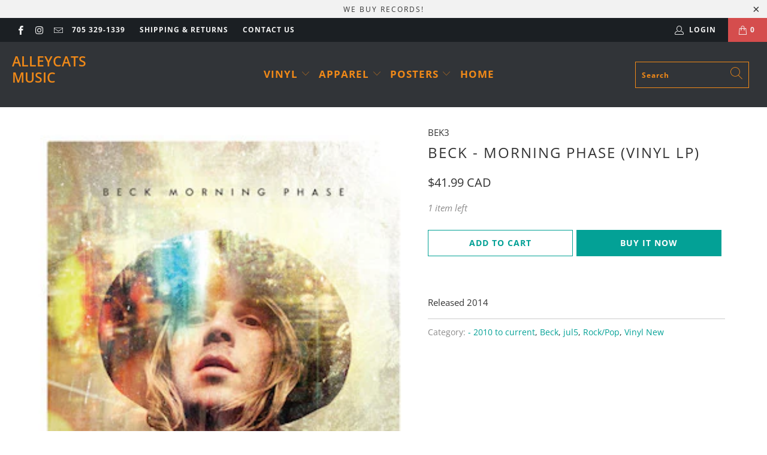

--- FILE ---
content_type: text/html; charset=utf-8
request_url: https://www.alleycatsmusic.com/products/beck-the-morning-phase-vinyl-lp-record
body_size: 21246
content:


 <!DOCTYPE html>
<html lang="en"> <head> <meta charset="utf-8"> <meta http-equiv="cleartype" content="on"> <meta name="robots" content="index,follow"> <!-- Mobile Specific Metas --> <meta name="HandheldFriendly" content="True"> <meta name="MobileOptimized" content="320"> <meta name="viewport" content="width=device-width,initial-scale=1"> <meta name="theme-color" content="#ffffff"> <title>
      Beck - Morning Phase (Vinyl LP) - Alleycats Music</title> <link rel="preconnect dns-prefetch" href="https://fonts.shopifycdn.com" /> <link rel="preconnect dns-prefetch" href="https://cdn.shopify.com" /> <link rel="preconnect dns-prefetch" href="https://v.shopify.com" /> <link rel="preconnect dns-prefetch" href="https://cdn.shopifycloud.com" /> <link rel="stylesheet" href="https://cdnjs.cloudflare.com/ajax/libs/fancybox/3.5.6/jquery.fancybox.css"> <!-- Stylesheets for Turbo "6.0.2" --> <link href="//www.alleycatsmusic.com/cdn/shop/t/33/assets/styles.scss.css?v=89543114940654233661757633959" rel="stylesheet" type="text/css" media="all" /> <script>
      window.lazySizesConfig = window.lazySizesConfig || {};

      lazySizesConfig.expand = 300;
      lazySizesConfig.loadHidden = false;

      /*! lazysizes - v4.1.4 */
      !function(a,b){var c=b(a,a.document);a.lazySizes=c,"object"==typeof module&&module.exports&&(module.exports=c)}(window,function(a,b){"use strict";if(b.getElementsByClassName){var c,d,e=b.documentElement,f=a.Date,g=a.HTMLPictureElement,h="addEventListener",i="getAttribute",j=a[h],k=a.setTimeout,l=a.requestAnimationFrame||k,m=a.requestIdleCallback,n=/^picture$/i,o=["load","error","lazyincluded","_lazyloaded"],p={},q=Array.prototype.forEach,r=function(a,b){return p[b]||(p[b]=new RegExp("(\\s|^)"+b+"(\\s|$)")),p[b].test(a[i]("class")||"")&&p[b]},s=function(a,b){r(a,b)||a.setAttribute("class",(a[i]("class")||"").trim()+" "+b)},t=function(a,b){var c;(c=r(a,b))&&a.setAttribute("class",(a[i]("class")||"").replace(c," "))},u=function(a,b,c){var d=c?h:"removeEventListener";c&&u(a,b),o.forEach(function(c){a[d](c,b)})},v=function(a,d,e,f,g){var h=b.createEvent("Event");return e||(e={}),e.instance=c,h.initEvent(d,!f,!g),h.detail=e,a.dispatchEvent(h),h},w=function(b,c){var e;!g&&(e=a.picturefill||d.pf)?(c&&c.src&&!b[i]("srcset")&&b.setAttribute("srcset",c.src),e({reevaluate:!0,elements:[b]})):c&&c.src&&(b.src=c.src)},x=function(a,b){return(getComputedStyle(a,null)||{})[b]},y=function(a,b,c){for(c=c||a.offsetWidth;c<d.minSize&&b&&!a._lazysizesWidth;)c=b.offsetWidth,b=b.parentNode;return c},z=function(){var a,c,d=[],e=[],f=d,g=function(){var b=f;for(f=d.length?e:d,a=!0,c=!1;b.length;)b.shift()();a=!1},h=function(d,e){a&&!e?d.apply(this,arguments):(f.push(d),c||(c=!0,(b.hidden?k:l)(g)))};return h._lsFlush=g,h}(),A=function(a,b){return b?function(){z(a)}:function(){var b=this,c=arguments;z(function(){a.apply(b,c)})}},B=function(a){var b,c=0,e=d.throttleDelay,g=d.ricTimeout,h=function(){b=!1,c=f.now(),a()},i=m&&g>49?function(){m(h,{timeout:g}),g!==d.ricTimeout&&(g=d.ricTimeout)}:A(function(){k(h)},!0);return function(a){var d;(a=a===!0)&&(g=33),b||(b=!0,d=e-(f.now()-c),0>d&&(d=0),a||9>d?i():k(i,d))}},C=function(a){var b,c,d=99,e=function(){b=null,a()},g=function(){var a=f.now()-c;d>a?k(g,d-a):(m||e)(e)};return function(){c=f.now(),b||(b=k(g,d))}};!function(){var b,c={lazyClass:"lazyload",loadedClass:"lazyloaded",loadingClass:"lazyloading",preloadClass:"lazypreload",errorClass:"lazyerror",autosizesClass:"lazyautosizes",srcAttr:"data-src",srcsetAttr:"data-srcset",sizesAttr:"data-sizes",minSize:40,customMedia:{},init:!0,expFactor:1.5,hFac:.8,loadMode:2,loadHidden:!0,ricTimeout:0,throttleDelay:125};d=a.lazySizesConfig||a.lazysizesConfig||{};for(b in c)b in d||(d[b]=c[b]);a.lazySizesConfig=d,k(function(){d.init&&F()})}();var D=function(){var g,l,m,o,p,y,D,F,G,H,I,J,K,L,M=/^img$/i,N=/^iframe$/i,O="onscroll"in a&&!/(gle|ing)bot/.test(navigator.userAgent),P=0,Q=0,R=0,S=-1,T=function(a){R--,a&&a.target&&u(a.target,T),(!a||0>R||!a.target)&&(R=0)},U=function(a,c){var d,f=a,g="hidden"==x(b.body,"visibility")||"hidden"!=x(a.parentNode,"visibility")&&"hidden"!=x(a,"visibility");for(F-=c,I+=c,G-=c,H+=c;g&&(f=f.offsetParent)&&f!=b.body&&f!=e;)g=(x(f,"opacity")||1)>0,g&&"visible"!=x(f,"overflow")&&(d=f.getBoundingClientRect(),g=H>d.left&&G<d.right&&I>d.top-1&&F<d.bottom+1);return g},V=function(){var a,f,h,j,k,m,n,p,q,r=c.elements;if((o=d.loadMode)&&8>R&&(a=r.length)){f=0,S++,null==K&&("expand"in d||(d.expand=e.clientHeight>500&&e.clientWidth>500?500:370),J=d.expand,K=J*d.expFactor),K>Q&&1>R&&S>2&&o>2&&!b.hidden?(Q=K,S=0):Q=o>1&&S>1&&6>R?J:P;for(;a>f;f++)if(r[f]&&!r[f]._lazyRace)if(O)if((p=r[f][i]("data-expand"))&&(m=1*p)||(m=Q),q!==m&&(y=innerWidth+m*L,D=innerHeight+m,n=-1*m,q=m),h=r[f].getBoundingClientRect(),(I=h.bottom)>=n&&(F=h.top)<=D&&(H=h.right)>=n*L&&(G=h.left)<=y&&(I||H||G||F)&&(d.loadHidden||"hidden"!=x(r[f],"visibility"))&&(l&&3>R&&!p&&(3>o||4>S)||U(r[f],m))){if(ba(r[f]),k=!0,R>9)break}else!k&&l&&!j&&4>R&&4>S&&o>2&&(g[0]||d.preloadAfterLoad)&&(g[0]||!p&&(I||H||G||F||"auto"!=r[f][i](d.sizesAttr)))&&(j=g[0]||r[f]);else ba(r[f]);j&&!k&&ba(j)}},W=B(V),X=function(a){s(a.target,d.loadedClass),t(a.target,d.loadingClass),u(a.target,Z),v(a.target,"lazyloaded")},Y=A(X),Z=function(a){Y({target:a.target})},$=function(a,b){try{a.contentWindow.location.replace(b)}catch(c){a.src=b}},_=function(a){var b,c=a[i](d.srcsetAttr);(b=d.customMedia[a[i]("data-media")||a[i]("media")])&&a.setAttribute("media",b),c&&a.setAttribute("srcset",c)},aa=A(function(a,b,c,e,f){var g,h,j,l,o,p;(o=v(a,"lazybeforeunveil",b)).defaultPrevented||(e&&(c?s(a,d.autosizesClass):a.setAttribute("sizes",e)),h=a[i](d.srcsetAttr),g=a[i](d.srcAttr),f&&(j=a.parentNode,l=j&&n.test(j.nodeName||"")),p=b.firesLoad||"src"in a&&(h||g||l),o={target:a},p&&(u(a,T,!0),clearTimeout(m),m=k(T,2500),s(a,d.loadingClass),u(a,Z,!0)),l&&q.call(j.getElementsByTagName("source"),_),h?a.setAttribute("srcset",h):g&&!l&&(N.test(a.nodeName)?$(a,g):a.src=g),f&&(h||l)&&w(a,{src:g})),a._lazyRace&&delete a._lazyRace,t(a,d.lazyClass),z(function(){(!p||a.complete&&a.naturalWidth>1)&&(p?T(o):R--,X(o))},!0)}),ba=function(a){var b,c=M.test(a.nodeName),e=c&&(a[i](d.sizesAttr)||a[i]("sizes")),f="auto"==e;(!f&&l||!c||!a[i]("src")&&!a.srcset||a.complete||r(a,d.errorClass)||!r(a,d.lazyClass))&&(b=v(a,"lazyunveilread").detail,f&&E.updateElem(a,!0,a.offsetWidth),a._lazyRace=!0,R++,aa(a,b,f,e,c))},ca=function(){if(!l){if(f.now()-p<999)return void k(ca,999);var a=C(function(){d.loadMode=3,W()});l=!0,d.loadMode=3,W(),j("scroll",function(){3==d.loadMode&&(d.loadMode=2),a()},!0)}};return{_:function(){p=f.now(),c.elements=b.getElementsByClassName(d.lazyClass),g=b.getElementsByClassName(d.lazyClass+" "+d.preloadClass),L=d.hFac,j("scroll",W,!0),j("resize",W,!0),a.MutationObserver?new MutationObserver(W).observe(e,{childList:!0,subtree:!0,attributes:!0}):(e[h]("DOMNodeInserted",W,!0),e[h]("DOMAttrModified",W,!0),setInterval(W,999)),j("hashchange",W,!0),["focus","mouseover","click","load","transitionend","animationend","webkitAnimationEnd"].forEach(function(a){b[h](a,W,!0)}),/d$|^c/.test(b.readyState)?ca():(j("load",ca),b[h]("DOMContentLoaded",W),k(ca,2e4)),c.elements.length?(V(),z._lsFlush()):W()},checkElems:W,unveil:ba}}(),E=function(){var a,c=A(function(a,b,c,d){var e,f,g;if(a._lazysizesWidth=d,d+="px",a.setAttribute("sizes",d),n.test(b.nodeName||""))for(e=b.getElementsByTagName("source"),f=0,g=e.length;g>f;f++)e[f].setAttribute("sizes",d);c.detail.dataAttr||w(a,c.detail)}),e=function(a,b,d){var e,f=a.parentNode;f&&(d=y(a,f,d),e=v(a,"lazybeforesizes",{width:d,dataAttr:!!b}),e.defaultPrevented||(d=e.detail.width,d&&d!==a._lazysizesWidth&&c(a,f,e,d)))},f=function(){var b,c=a.length;if(c)for(b=0;c>b;b++)e(a[b])},g=C(f);return{_:function(){a=b.getElementsByClassName(d.autosizesClass),j("resize",g)},checkElems:g,updateElem:e}}(),F=function(){F.i||(F.i=!0,E._(),D._())};return c={cfg:d,autoSizer:E,loader:D,init:F,uP:w,aC:s,rC:t,hC:r,fire:v,gW:y,rAF:z}}});

      /*! lazysizes - v4.1.4 */
      !function(a,b){var c=function(){b(a.lazySizes),a.removeEventListener("lazyunveilread",c,!0)};b=b.bind(null,a,a.document),"object"==typeof module&&module.exports?b(require("lazysizes")):a.lazySizes?c():a.addEventListener("lazyunveilread",c,!0)}(window,function(a,b,c){"use strict";function d(){this.ratioElems=b.getElementsByClassName("lazyaspectratio"),this._setupEvents(),this.processImages()}if(a.addEventListener){var e,f,g,h=Array.prototype.forEach,i=/^picture$/i,j="data-aspectratio",k="img["+j+"]",l=function(b){return a.matchMedia?(l=function(a){return!a||(matchMedia(a)||{}).matches})(b):a.Modernizr&&Modernizr.mq?!b||Modernizr.mq(b):!b},m=c.aC,n=c.rC,o=c.cfg;d.prototype={_setupEvents:function(){var a=this,c=function(b){b.naturalWidth<36?a.addAspectRatio(b,!0):a.removeAspectRatio(b,!0)},d=function(){a.processImages()};b.addEventListener("load",function(a){a.target.getAttribute&&a.target.getAttribute(j)&&c(a.target)},!0),addEventListener("resize",function(){var b,d=function(){h.call(a.ratioElems,c)};return function(){clearTimeout(b),b=setTimeout(d,99)}}()),b.addEventListener("DOMContentLoaded",d),addEventListener("load",d)},processImages:function(a){var c,d;a||(a=b),c="length"in a&&!a.nodeName?a:a.querySelectorAll(k);for(d=0;d<c.length;d++)c[d].naturalWidth>36?this.removeAspectRatio(c[d]):this.addAspectRatio(c[d])},getSelectedRatio:function(a){var b,c,d,e,f,g=a.parentNode;if(g&&i.test(g.nodeName||""))for(d=g.getElementsByTagName("source"),b=0,c=d.length;c>b;b++)if(e=d[b].getAttribute("data-media")||d[b].getAttribute("media"),o.customMedia[e]&&(e=o.customMedia[e]),l(e)){f=d[b].getAttribute(j);break}return f||a.getAttribute(j)||""},parseRatio:function(){var a=/^\s*([+\d\.]+)(\s*[\/x]\s*([+\d\.]+))?\s*$/,b={};return function(c){var d;return!b[c]&&(d=c.match(a))&&(d[3]?b[c]=d[1]/d[3]:b[c]=1*d[1]),b[c]}}(),addAspectRatio:function(b,c){var d,e=b.offsetWidth,f=b.offsetHeight;return c||m(b,"lazyaspectratio"),36>e&&0>=f?void((e||f&&a.console)&&console.log("Define width or height of image, so we can calculate the other dimension")):(d=this.getSelectedRatio(b),d=this.parseRatio(d),void(d&&(e?b.style.height=e/d+"px":b.style.width=f*d+"px")))},removeAspectRatio:function(a){n(a,"lazyaspectratio"),a.style.height="",a.style.width="",a.removeAttribute(j)}},f=function(){g=a.jQuery||a.Zepto||a.shoestring||a.$,g&&g.fn&&!g.fn.imageRatio&&g.fn.filter&&g.fn.add&&g.fn.find?g.fn.imageRatio=function(){return e.processImages(this.find(k).add(this.filter(k))),this}:g=!1},f(),setTimeout(f),e=new d,a.imageRatio=e,"object"==typeof module&&module.exports?module.exports=e:"function"==typeof define&&define.amd&&define(e)}});

        /*! lazysizes - v4.1.5 */
        !function(a,b){var c=function(){b(a.lazySizes),a.removeEventListener("lazyunveilread",c,!0)};b=b.bind(null,a,a.document),"object"==typeof module&&module.exports?b(require("lazysizes")):a.lazySizes?c():a.addEventListener("lazyunveilread",c,!0)}(window,function(a,b,c){"use strict";if(a.addEventListener){var d=/\s+/g,e=/\s*\|\s+|\s+\|\s*/g,f=/^(.+?)(?:\s+\[\s*(.+?)\s*\])(?:\s+\[\s*(.+?)\s*\])?$/,g=/^\s*\(*\s*type\s*:\s*(.+?)\s*\)*\s*$/,h=/\(|\)|'/,i={contain:1,cover:1},j=function(a){var b=c.gW(a,a.parentNode);return(!a._lazysizesWidth||b>a._lazysizesWidth)&&(a._lazysizesWidth=b),a._lazysizesWidth},k=function(a){var b;return b=(getComputedStyle(a)||{getPropertyValue:function(){}}).getPropertyValue("background-size"),!i[b]&&i[a.style.backgroundSize]&&(b=a.style.backgroundSize),b},l=function(a,b){if(b){var c=b.match(g);c&&c[1]?a.setAttribute("type",c[1]):a.setAttribute("media",lazySizesConfig.customMedia[b]||b)}},m=function(a,c,g){var h=b.createElement("picture"),i=c.getAttribute(lazySizesConfig.sizesAttr),j=c.getAttribute("data-ratio"),k=c.getAttribute("data-optimumx");c._lazybgset&&c._lazybgset.parentNode==c&&c.removeChild(c._lazybgset),Object.defineProperty(g,"_lazybgset",{value:c,writable:!0}),Object.defineProperty(c,"_lazybgset",{value:h,writable:!0}),a=a.replace(d," ").split(e),h.style.display="none",g.className=lazySizesConfig.lazyClass,1!=a.length||i||(i="auto"),a.forEach(function(a){var c,d=b.createElement("source");i&&"auto"!=i&&d.setAttribute("sizes",i),(c=a.match(f))?(d.setAttribute(lazySizesConfig.srcsetAttr,c[1]),l(d,c[2]),l(d,c[3])):d.setAttribute(lazySizesConfig.srcsetAttr,a),h.appendChild(d)}),i&&(g.setAttribute(lazySizesConfig.sizesAttr,i),c.removeAttribute(lazySizesConfig.sizesAttr),c.removeAttribute("sizes")),k&&g.setAttribute("data-optimumx",k),j&&g.setAttribute("data-ratio",j),h.appendChild(g),c.appendChild(h)},n=function(a){if(a.target._lazybgset){var b=a.target,d=b._lazybgset,e=b.currentSrc||b.src;if(e){var f=c.fire(d,"bgsetproxy",{src:e,useSrc:h.test(e)?JSON.stringify(e):e});f.defaultPrevented||(d.style.backgroundImage="url("+f.detail.useSrc+")")}b._lazybgsetLoading&&(c.fire(d,"_lazyloaded",{},!1,!0),delete b._lazybgsetLoading)}};addEventListener("lazybeforeunveil",function(a){var d,e,f;!a.defaultPrevented&&(d=a.target.getAttribute("data-bgset"))&&(f=a.target,e=b.createElement("img"),e.alt="",e._lazybgsetLoading=!0,a.detail.firesLoad=!0,m(d,f,e),setTimeout(function(){c.loader.unveil(e),c.rAF(function(){c.fire(e,"_lazyloaded",{},!0,!0),e.complete&&n({target:e})})}))}),b.addEventListener("load",n,!0),a.addEventListener("lazybeforesizes",function(a){if(a.detail.instance==c&&a.target._lazybgset&&a.detail.dataAttr){var b=a.target._lazybgset,d=k(b);i[d]&&(a.target._lazysizesParentFit=d,c.rAF(function(){a.target.setAttribute("data-parent-fit",d),a.target._lazysizesParentFit&&delete a.target._lazysizesParentFit}))}},!0),b.documentElement.addEventListener("lazybeforesizes",function(a){!a.defaultPrevented&&a.target._lazybgset&&a.detail.instance==c&&(a.detail.width=j(a.target._lazybgset))})}});</script> <meta name="description" content="Released 2014" /> <link rel="shortcut icon" type="image/x-icon" href="//www.alleycatsmusic.com/cdn/shop/files/favicon-32x32_180x180.png?v=1699797094"> <link rel="apple-touch-icon" href="//www.alleycatsmusic.com/cdn/shop/files/favicon-32x32_180x180.png?v=1699797094"/> <link rel="apple-touch-icon" sizes="57x57" href="//www.alleycatsmusic.com/cdn/shop/files/favicon-32x32_57x57.png?v=1699797094"/> <link rel="apple-touch-icon" sizes="60x60" href="//www.alleycatsmusic.com/cdn/shop/files/favicon-32x32_60x60.png?v=1699797094"/> <link rel="apple-touch-icon" sizes="72x72" href="//www.alleycatsmusic.com/cdn/shop/files/favicon-32x32_72x72.png?v=1699797094"/> <link rel="apple-touch-icon" sizes="76x76" href="//www.alleycatsmusic.com/cdn/shop/files/favicon-32x32_76x76.png?v=1699797094"/> <link rel="apple-touch-icon" sizes="114x114" href="//www.alleycatsmusic.com/cdn/shop/files/favicon-32x32_114x114.png?v=1699797094"/> <link rel="apple-touch-icon" sizes="180x180" href="//www.alleycatsmusic.com/cdn/shop/files/favicon-32x32_180x180.png?v=1699797094"/> <link rel="apple-touch-icon" sizes="228x228" href="//www.alleycatsmusic.com/cdn/shop/files/favicon-32x32_228x228.png?v=1699797094"/> <link rel="canonical" href="https://www.alleycatsmusic.com/products/beck-the-morning-phase-vinyl-lp-record" /> <script>window.performance && window.performance.mark && window.performance.mark('shopify.content_for_header.start');</script><meta id="shopify-digital-wallet" name="shopify-digital-wallet" content="/11336894/digital_wallets/dialog">
<link rel="alternate" type="application/json+oembed" href="https://www.alleycatsmusic.com/products/beck-the-morning-phase-vinyl-lp-record.oembed">
<script async="async" src="/checkouts/internal/preloads.js?locale=en-CA"></script>
<script id="shopify-features" type="application/json">{"accessToken":"c628604f6fe6ba24e69ac5208ffa6c1a","betas":["rich-media-storefront-analytics"],"domain":"www.alleycatsmusic.com","predictiveSearch":true,"shopId":11336894,"locale":"en"}</script>
<script>var Shopify = Shopify || {};
Shopify.shop = "alleycats-music.myshopify.com";
Shopify.locale = "en";
Shopify.currency = {"active":"CAD","rate":"1.0"};
Shopify.country = "CA";
Shopify.theme = {"name":"turbo-2 (May-27-2020)","id":83039322172,"schema_name":"Turbo","schema_version":"6.0.2","theme_store_id":null,"role":"main"};
Shopify.theme.handle = "null";
Shopify.theme.style = {"id":null,"handle":null};
Shopify.cdnHost = "www.alleycatsmusic.com/cdn";
Shopify.routes = Shopify.routes || {};
Shopify.routes.root = "/";</script>
<script type="module">!function(o){(o.Shopify=o.Shopify||{}).modules=!0}(window);</script>
<script>!function(o){function n(){var o=[];function n(){o.push(Array.prototype.slice.apply(arguments))}return n.q=o,n}var t=o.Shopify=o.Shopify||{};t.loadFeatures=n(),t.autoloadFeatures=n()}(window);</script>
<script id="shop-js-analytics" type="application/json">{"pageType":"product"}</script>
<script defer="defer" async type="module" src="//www.alleycatsmusic.com/cdn/shopifycloud/shop-js/modules/v2/client.init-shop-cart-sync_Bc8-qrdt.en.esm.js"></script>
<script defer="defer" async type="module" src="//www.alleycatsmusic.com/cdn/shopifycloud/shop-js/modules/v2/chunk.common_CmNk3qlo.esm.js"></script>
<script type="module">
  await import("//www.alleycatsmusic.com/cdn/shopifycloud/shop-js/modules/v2/client.init-shop-cart-sync_Bc8-qrdt.en.esm.js");
await import("//www.alleycatsmusic.com/cdn/shopifycloud/shop-js/modules/v2/chunk.common_CmNk3qlo.esm.js");

  window.Shopify.SignInWithShop?.initShopCartSync?.({"fedCMEnabled":true,"windoidEnabled":true});

</script>
<script id="__st">var __st={"a":11336894,"offset":-18000,"reqid":"fde9dde7-17fa-424a-84e1-394ba7354355-1762212759","pageurl":"www.alleycatsmusic.com\/products\/beck-the-morning-phase-vinyl-lp-record","u":"fa07426585d6","p":"product","rtyp":"product","rid":10235426899};</script>
<script>window.ShopifyPaypalV4VisibilityTracking = true;</script>
<script id="captcha-bootstrap">!function(){'use strict';const t='contact',e='account',n='new_comment',o=[[t,t],['blogs',n],['comments',n],[t,'customer']],c=[[e,'customer_login'],[e,'guest_login'],[e,'recover_customer_password'],[e,'create_customer']],r=t=>t.map((([t,e])=>`form[action*='/${t}']:not([data-nocaptcha='true']) input[name='form_type'][value='${e}']`)).join(','),a=t=>()=>t?[...document.querySelectorAll(t)].map((t=>t.form)):[];function s(){const t=[...o],e=r(t);return a(e)}const i='password',u='form_key',d=['recaptcha-v3-token','g-recaptcha-response','h-captcha-response',i],f=()=>{try{return window.sessionStorage}catch{return}},m='__shopify_v',_=t=>t.elements[u];function p(t,e,n=!1){try{const o=window.sessionStorage,c=JSON.parse(o.getItem(e)),{data:r}=function(t){const{data:e,action:n}=t;return t[m]||n?{data:e,action:n}:{data:t,action:n}}(c);for(const[e,n]of Object.entries(r))t.elements[e]&&(t.elements[e].value=n);n&&o.removeItem(e)}catch(o){console.error('form repopulation failed',{error:o})}}const l='form_type',E='cptcha';function T(t){t.dataset[E]=!0}const w=window,h=w.document,L='Shopify',v='ce_forms',y='captcha';let A=!1;((t,e)=>{const n=(g='f06e6c50-85a8-45c8-87d0-21a2b65856fe',I='https://cdn.shopify.com/shopifycloud/storefront-forms-hcaptcha/ce_storefront_forms_captcha_hcaptcha.v1.5.2.iife.js',D={infoText:'Protected by hCaptcha',privacyText:'Privacy',termsText:'Terms'},(t,e,n)=>{const o=w[L][v],c=o.bindForm;if(c)return c(t,g,e,D).then(n);var r;o.q.push([[t,g,e,D],n]),r=I,A||(h.body.append(Object.assign(h.createElement('script'),{id:'captcha-provider',async:!0,src:r})),A=!0)});var g,I,D;w[L]=w[L]||{},w[L][v]=w[L][v]||{},w[L][v].q=[],w[L][y]=w[L][y]||{},w[L][y].protect=function(t,e){n(t,void 0,e),T(t)},Object.freeze(w[L][y]),function(t,e,n,w,h,L){const[v,y,A,g]=function(t,e,n){const i=e?o:[],u=t?c:[],d=[...i,...u],f=r(d),m=r(i),_=r(d.filter((([t,e])=>n.includes(e))));return[a(f),a(m),a(_),s()]}(w,h,L),I=t=>{const e=t.target;return e instanceof HTMLFormElement?e:e&&e.form},D=t=>v().includes(t);t.addEventListener('submit',(t=>{const e=I(t);if(!e)return;const n=D(e)&&!e.dataset.hcaptchaBound&&!e.dataset.recaptchaBound,o=_(e),c=g().includes(e)&&(!o||!o.value);(n||c)&&t.preventDefault(),c&&!n&&(function(t){try{if(!f())return;!function(t){const e=f();if(!e)return;const n=_(t);if(!n)return;const o=n.value;o&&e.removeItem(o)}(t);const e=Array.from(Array(32),(()=>Math.random().toString(36)[2])).join('');!function(t,e){_(t)||t.append(Object.assign(document.createElement('input'),{type:'hidden',name:u})),t.elements[u].value=e}(t,e),function(t,e){const n=f();if(!n)return;const o=[...t.querySelectorAll(`input[type='${i}']`)].map((({name:t})=>t)),c=[...d,...o],r={};for(const[a,s]of new FormData(t).entries())c.includes(a)||(r[a]=s);n.setItem(e,JSON.stringify({[m]:1,action:t.action,data:r}))}(t,e)}catch(e){console.error('failed to persist form',e)}}(e),e.submit())}));const S=(t,e)=>{t&&!t.dataset[E]&&(n(t,e.some((e=>e===t))),T(t))};for(const o of['focusin','change'])t.addEventListener(o,(t=>{const e=I(t);D(e)&&S(e,y())}));const B=e.get('form_key'),M=e.get(l),P=B&&M;t.addEventListener('DOMContentLoaded',(()=>{const t=y();if(P)for(const e of t)e.elements[l].value===M&&p(e,B);[...new Set([...A(),...v().filter((t=>'true'===t.dataset.shopifyCaptcha))])].forEach((e=>S(e,t)))}))}(h,new URLSearchParams(w.location.search),n,t,e,['guest_login'])})(!0,!0)}();</script>
<script integrity="sha256-52AcMU7V7pcBOXWImdc/TAGTFKeNjmkeM1Pvks/DTgc=" data-source-attribution="shopify.loadfeatures" defer="defer" src="//www.alleycatsmusic.com/cdn/shopifycloud/storefront/assets/storefront/load_feature-81c60534.js" crossorigin="anonymous"></script>
<script data-source-attribution="shopify.dynamic_checkout.dynamic.init">var Shopify=Shopify||{};Shopify.PaymentButton=Shopify.PaymentButton||{isStorefrontPortableWallets:!0,init:function(){window.Shopify.PaymentButton.init=function(){};var t=document.createElement("script");t.src="https://www.alleycatsmusic.com/cdn/shopifycloud/portable-wallets/latest/portable-wallets.en.js",t.type="module",document.head.appendChild(t)}};
</script>
<script data-source-attribution="shopify.dynamic_checkout.buyer_consent">
  function portableWalletsHideBuyerConsent(e){var t=document.getElementById("shopify-buyer-consent"),n=document.getElementById("shopify-subscription-policy-button");t&&n&&(t.classList.add("hidden"),t.setAttribute("aria-hidden","true"),n.removeEventListener("click",e))}function portableWalletsShowBuyerConsent(e){var t=document.getElementById("shopify-buyer-consent"),n=document.getElementById("shopify-subscription-policy-button");t&&n&&(t.classList.remove("hidden"),t.removeAttribute("aria-hidden"),n.addEventListener("click",e))}window.Shopify?.PaymentButton&&(window.Shopify.PaymentButton.hideBuyerConsent=portableWalletsHideBuyerConsent,window.Shopify.PaymentButton.showBuyerConsent=portableWalletsShowBuyerConsent);
</script>
<script>
  function portableWalletsCleanup(e){e&&e.src&&console.error("Failed to load portable wallets script "+e.src);var t=document.querySelectorAll("shopify-accelerated-checkout .shopify-payment-button__skeleton, shopify-accelerated-checkout-cart .wallet-cart-button__skeleton"),e=document.getElementById("shopify-buyer-consent");for(let e=0;e<t.length;e++)t[e].remove();e&&e.remove()}function portableWalletsNotLoadedAsModule(e){e instanceof ErrorEvent&&"string"==typeof e.message&&e.message.includes("import.meta")&&"string"==typeof e.filename&&e.filename.includes("portable-wallets")&&(window.removeEventListener("error",portableWalletsNotLoadedAsModule),window.Shopify.PaymentButton.failedToLoad=e,"loading"===document.readyState?document.addEventListener("DOMContentLoaded",window.Shopify.PaymentButton.init):window.Shopify.PaymentButton.init())}window.addEventListener("error",portableWalletsNotLoadedAsModule);
</script>

<script type="module" src="https://www.alleycatsmusic.com/cdn/shopifycloud/portable-wallets/latest/portable-wallets.en.js" onError="portableWalletsCleanup(this)" crossorigin="anonymous"></script>
<script nomodule>
  document.addEventListener("DOMContentLoaded", portableWalletsCleanup);
</script>

<link id="shopify-accelerated-checkout-styles" rel="stylesheet" media="screen" href="https://www.alleycatsmusic.com/cdn/shopifycloud/portable-wallets/latest/accelerated-checkout-backwards-compat.css" crossorigin="anonymous">
<style id="shopify-accelerated-checkout-cart">
        #shopify-buyer-consent {
  margin-top: 1em;
  display: inline-block;
  width: 100%;
}

#shopify-buyer-consent.hidden {
  display: none;
}

#shopify-subscription-policy-button {
  background: none;
  border: none;
  padding: 0;
  text-decoration: underline;
  font-size: inherit;
  cursor: pointer;
}

#shopify-subscription-policy-button::before {
  box-shadow: none;
}

      </style>

<script>window.performance && window.performance.mark && window.performance.mark('shopify.content_for_header.end');</script>

    

<meta name="author" content="Alleycats Music">
<meta property="og:url" content="https://www.alleycatsmusic.com/products/beck-the-morning-phase-vinyl-lp-record">
<meta property="og:site_name" content="Alleycats Music"> <meta property="og:type" content="product"> <meta property="og:title" content="Beck - Morning Phase (Vinyl LP)"> <meta property="og:image" content="https://www.alleycatsmusic.com/cdn/shop/products/Beck_Morning_Phase_600x.jpg?v=1491510718"> <meta property="og:image:secure_url" content="https://www.alleycatsmusic.com/cdn/shop/products/Beck_Morning_Phase_600x.jpg?v=1491510718"> <meta property="og:image:width" content="300"> <meta property="og:image:height" content="300"> <meta property="product:price:amount" content="41.99"> <meta property="product:price:currency" content="CAD"> <meta property="og:description" content="Released 2014">




<meta name="twitter:card" content="summary"> <meta name="twitter:title" content="Beck - Morning Phase (Vinyl LP)"> <meta name="twitter:description" content="Released 2014"> <meta name="twitter:image" content="https://www.alleycatsmusic.com/cdn/shop/products/Beck_Morning_Phase_240x.jpg?v=1491510718"> <meta name="twitter:image:width" content="240"> <meta name="twitter:image:height" content="240"> <meta name="twitter:image:alt" content="Beck - Morning Phase (Vinyl LP)"><link href="https://monorail-edge.shopifysvc.com" rel="dns-prefetch">
<script>(function(){if ("sendBeacon" in navigator && "performance" in window) {try {var session_token_from_headers = performance.getEntriesByType('navigation')[0].serverTiming.find(x => x.name == '_s').description;} catch {var session_token_from_headers = undefined;}var session_cookie_matches = document.cookie.match(/_shopify_s=([^;]*)/);var session_token_from_cookie = session_cookie_matches && session_cookie_matches.length === 2 ? session_cookie_matches[1] : "";var session_token = session_token_from_headers || session_token_from_cookie || "";function handle_abandonment_event(e) {var entries = performance.getEntries().filter(function(entry) {return /monorail-edge.shopifysvc.com/.test(entry.name);});if (!window.abandonment_tracked && entries.length === 0) {window.abandonment_tracked = true;var currentMs = Date.now();var navigation_start = performance.timing.navigationStart;var payload = {shop_id: 11336894,url: window.location.href,navigation_start,duration: currentMs - navigation_start,session_token,page_type: "product"};window.navigator.sendBeacon("https://monorail-edge.shopifysvc.com/v1/produce", JSON.stringify({schema_id: "online_store_buyer_site_abandonment/1.1",payload: payload,metadata: {event_created_at_ms: currentMs,event_sent_at_ms: currentMs}}));}}window.addEventListener('pagehide', handle_abandonment_event);}}());</script>
<script id="web-pixels-manager-setup">(function e(e,d,r,n,o){if(void 0===o&&(o={}),!Boolean(null===(a=null===(i=window.Shopify)||void 0===i?void 0:i.analytics)||void 0===a?void 0:a.replayQueue)){var i,a;window.Shopify=window.Shopify||{};var t=window.Shopify;t.analytics=t.analytics||{};var s=t.analytics;s.replayQueue=[],s.publish=function(e,d,r){return s.replayQueue.push([e,d,r]),!0};try{self.performance.mark("wpm:start")}catch(e){}var l=function(){var e={modern:/Edge?\/(1{2}[4-9]|1[2-9]\d|[2-9]\d{2}|\d{4,})\.\d+(\.\d+|)|Firefox\/(1{2}[4-9]|1[2-9]\d|[2-9]\d{2}|\d{4,})\.\d+(\.\d+|)|Chrom(ium|e)\/(9{2}|\d{3,})\.\d+(\.\d+|)|(Maci|X1{2}).+ Version\/(15\.\d+|(1[6-9]|[2-9]\d|\d{3,})\.\d+)([,.]\d+|)( \(\w+\)|)( Mobile\/\w+|) Safari\/|Chrome.+OPR\/(9{2}|\d{3,})\.\d+\.\d+|(CPU[ +]OS|iPhone[ +]OS|CPU[ +]iPhone|CPU IPhone OS|CPU iPad OS)[ +]+(15[._]\d+|(1[6-9]|[2-9]\d|\d{3,})[._]\d+)([._]\d+|)|Android:?[ /-](13[3-9]|1[4-9]\d|[2-9]\d{2}|\d{4,})(\.\d+|)(\.\d+|)|Android.+Firefox\/(13[5-9]|1[4-9]\d|[2-9]\d{2}|\d{4,})\.\d+(\.\d+|)|Android.+Chrom(ium|e)\/(13[3-9]|1[4-9]\d|[2-9]\d{2}|\d{4,})\.\d+(\.\d+|)|SamsungBrowser\/([2-9]\d|\d{3,})\.\d+/,legacy:/Edge?\/(1[6-9]|[2-9]\d|\d{3,})\.\d+(\.\d+|)|Firefox\/(5[4-9]|[6-9]\d|\d{3,})\.\d+(\.\d+|)|Chrom(ium|e)\/(5[1-9]|[6-9]\d|\d{3,})\.\d+(\.\d+|)([\d.]+$|.*Safari\/(?![\d.]+ Edge\/[\d.]+$))|(Maci|X1{2}).+ Version\/(10\.\d+|(1[1-9]|[2-9]\d|\d{3,})\.\d+)([,.]\d+|)( \(\w+\)|)( Mobile\/\w+|) Safari\/|Chrome.+OPR\/(3[89]|[4-9]\d|\d{3,})\.\d+\.\d+|(CPU[ +]OS|iPhone[ +]OS|CPU[ +]iPhone|CPU IPhone OS|CPU iPad OS)[ +]+(10[._]\d+|(1[1-9]|[2-9]\d|\d{3,})[._]\d+)([._]\d+|)|Android:?[ /-](13[3-9]|1[4-9]\d|[2-9]\d{2}|\d{4,})(\.\d+|)(\.\d+|)|Mobile Safari.+OPR\/([89]\d|\d{3,})\.\d+\.\d+|Android.+Firefox\/(13[5-9]|1[4-9]\d|[2-9]\d{2}|\d{4,})\.\d+(\.\d+|)|Android.+Chrom(ium|e)\/(13[3-9]|1[4-9]\d|[2-9]\d{2}|\d{4,})\.\d+(\.\d+|)|Android.+(UC? ?Browser|UCWEB|U3)[ /]?(15\.([5-9]|\d{2,})|(1[6-9]|[2-9]\d|\d{3,})\.\d+)\.\d+|SamsungBrowser\/(5\.\d+|([6-9]|\d{2,})\.\d+)|Android.+MQ{2}Browser\/(14(\.(9|\d{2,})|)|(1[5-9]|[2-9]\d|\d{3,})(\.\d+|))(\.\d+|)|K[Aa][Ii]OS\/(3\.\d+|([4-9]|\d{2,})\.\d+)(\.\d+|)/},d=e.modern,r=e.legacy,n=navigator.userAgent;return n.match(d)?"modern":n.match(r)?"legacy":"unknown"}(),u="modern"===l?"modern":"legacy",c=(null!=n?n:{modern:"",legacy:""})[u],f=function(e){return[e.baseUrl,"/wpm","/b",e.hashVersion,"modern"===e.buildTarget?"m":"l",".js"].join("")}({baseUrl:d,hashVersion:r,buildTarget:u}),m=function(e){var d=e.version,r=e.bundleTarget,n=e.surface,o=e.pageUrl,i=e.monorailEndpoint;return{emit:function(e){var a=e.status,t=e.errorMsg,s=(new Date).getTime(),l=JSON.stringify({metadata:{event_sent_at_ms:s},events:[{schema_id:"web_pixels_manager_load/3.1",payload:{version:d,bundle_target:r,page_url:o,status:a,surface:n,error_msg:t},metadata:{event_created_at_ms:s}}]});if(!i)return console&&console.warn&&console.warn("[Web Pixels Manager] No Monorail endpoint provided, skipping logging."),!1;try{return self.navigator.sendBeacon.bind(self.navigator)(i,l)}catch(e){}var u=new XMLHttpRequest;try{return u.open("POST",i,!0),u.setRequestHeader("Content-Type","text/plain"),u.send(l),!0}catch(e){return console&&console.warn&&console.warn("[Web Pixels Manager] Got an unhandled error while logging to Monorail."),!1}}}}({version:r,bundleTarget:l,surface:e.surface,pageUrl:self.location.href,monorailEndpoint:e.monorailEndpoint});try{o.browserTarget=l,function(e){var d=e.src,r=e.async,n=void 0===r||r,o=e.onload,i=e.onerror,a=e.sri,t=e.scriptDataAttributes,s=void 0===t?{}:t,l=document.createElement("script"),u=document.querySelector("head"),c=document.querySelector("body");if(l.async=n,l.src=d,a&&(l.integrity=a,l.crossOrigin="anonymous"),s)for(var f in s)if(Object.prototype.hasOwnProperty.call(s,f))try{l.dataset[f]=s[f]}catch(e){}if(o&&l.addEventListener("load",o),i&&l.addEventListener("error",i),u)u.appendChild(l);else{if(!c)throw new Error("Did not find a head or body element to append the script");c.appendChild(l)}}({src:f,async:!0,onload:function(){if(!function(){var e,d;return Boolean(null===(d=null===(e=window.Shopify)||void 0===e?void 0:e.analytics)||void 0===d?void 0:d.initialized)}()){var d=window.webPixelsManager.init(e)||void 0;if(d){var r=window.Shopify.analytics;r.replayQueue.forEach((function(e){var r=e[0],n=e[1],o=e[2];d.publishCustomEvent(r,n,o)})),r.replayQueue=[],r.publish=d.publishCustomEvent,r.visitor=d.visitor,r.initialized=!0}}},onerror:function(){return m.emit({status:"failed",errorMsg:"".concat(f," has failed to load")})},sri:function(e){var d=/^sha384-[A-Za-z0-9+/=]+$/;return"string"==typeof e&&d.test(e)}(c)?c:"",scriptDataAttributes:o}),m.emit({status:"loading"})}catch(e){m.emit({status:"failed",errorMsg:(null==e?void 0:e.message)||"Unknown error"})}}})({shopId: 11336894,storefrontBaseUrl: "https://www.alleycatsmusic.com",extensionsBaseUrl: "https://extensions.shopifycdn.com/cdn/shopifycloud/web-pixels-manager",monorailEndpoint: "https://monorail-edge.shopifysvc.com/unstable/produce_batch",surface: "storefront-renderer",enabledBetaFlags: ["2dca8a86"],webPixelsConfigList: [{"id":"133234979","eventPayloadVersion":"v1","runtimeContext":"LAX","scriptVersion":"1","type":"CUSTOM","privacyPurposes":["MARKETING"],"name":"Meta pixel (migrated)"},{"id":"139460899","eventPayloadVersion":"v1","runtimeContext":"LAX","scriptVersion":"1","type":"CUSTOM","privacyPurposes":["ANALYTICS"],"name":"Google Analytics tag (migrated)"},{"id":"shopify-app-pixel","configuration":"{}","eventPayloadVersion":"v1","runtimeContext":"STRICT","scriptVersion":"0450","apiClientId":"shopify-pixel","type":"APP","privacyPurposes":["ANALYTICS","MARKETING"]},{"id":"shopify-custom-pixel","eventPayloadVersion":"v1","runtimeContext":"LAX","scriptVersion":"0450","apiClientId":"shopify-pixel","type":"CUSTOM","privacyPurposes":["ANALYTICS","MARKETING"]}],isMerchantRequest: false,initData: {"shop":{"name":"Alleycats Music","paymentSettings":{"currencyCode":"CAD"},"myshopifyDomain":"alleycats-music.myshopify.com","countryCode":"CA","storefrontUrl":"https:\/\/www.alleycatsmusic.com"},"customer":null,"cart":null,"checkout":null,"productVariants":[{"price":{"amount":41.99,"currencyCode":"CAD"},"product":{"title":"Beck - Morning Phase (Vinyl LP)","vendor":"FAB","id":"10235426899","untranslatedTitle":"Beck - Morning Phase (Vinyl LP)","url":"\/products\/beck-the-morning-phase-vinyl-lp-record","type":"New Vinyl"},"id":"41508929875","image":{"src":"\/\/www.alleycatsmusic.com\/cdn\/shop\/products\/Beck_Morning_Phase.jpg?v=1491510718"},"sku":"BEK3","title":"Default Title","untranslatedTitle":"Default Title"}],"purchasingCompany":null},},"https://www.alleycatsmusic.com/cdn","5303c62bw494ab25dp0d72f2dcm48e21f5a",{"modern":"","legacy":""},{"shopId":"11336894","storefrontBaseUrl":"https:\/\/www.alleycatsmusic.com","extensionBaseUrl":"https:\/\/extensions.shopifycdn.com\/cdn\/shopifycloud\/web-pixels-manager","surface":"storefront-renderer","enabledBetaFlags":"[\"2dca8a86\"]","isMerchantRequest":"false","hashVersion":"5303c62bw494ab25dp0d72f2dcm48e21f5a","publish":"custom","events":"[[\"page_viewed\",{}],[\"product_viewed\",{\"productVariant\":{\"price\":{\"amount\":41.99,\"currencyCode\":\"CAD\"},\"product\":{\"title\":\"Beck - Morning Phase (Vinyl LP)\",\"vendor\":\"FAB\",\"id\":\"10235426899\",\"untranslatedTitle\":\"Beck - Morning Phase (Vinyl LP)\",\"url\":\"\/products\/beck-the-morning-phase-vinyl-lp-record\",\"type\":\"New Vinyl\"},\"id\":\"41508929875\",\"image\":{\"src\":\"\/\/www.alleycatsmusic.com\/cdn\/shop\/products\/Beck_Morning_Phase.jpg?v=1491510718\"},\"sku\":\"BEK3\",\"title\":\"Default Title\",\"untranslatedTitle\":\"Default Title\"}}]]"});</script><script>
  window.ShopifyAnalytics = window.ShopifyAnalytics || {};
  window.ShopifyAnalytics.meta = window.ShopifyAnalytics.meta || {};
  window.ShopifyAnalytics.meta.currency = 'CAD';
  var meta = {"product":{"id":10235426899,"gid":"gid:\/\/shopify\/Product\/10235426899","vendor":"FAB","type":"New Vinyl","variants":[{"id":41508929875,"price":4199,"name":"Beck - Morning Phase (Vinyl LP)","public_title":null,"sku":"BEK3"}],"remote":false},"page":{"pageType":"product","resourceType":"product","resourceId":10235426899}};
  for (var attr in meta) {
    window.ShopifyAnalytics.meta[attr] = meta[attr];
  }
</script>
<script class="analytics">
  (function () {
    var customDocumentWrite = function(content) {
      var jquery = null;

      if (window.jQuery) {
        jquery = window.jQuery;
      } else if (window.Checkout && window.Checkout.$) {
        jquery = window.Checkout.$;
      }

      if (jquery) {
        jquery('body').append(content);
      }
    };

    var hasLoggedConversion = function(token) {
      if (token) {
        return document.cookie.indexOf('loggedConversion=' + token) !== -1;
      }
      return false;
    }

    var setCookieIfConversion = function(token) {
      if (token) {
        var twoMonthsFromNow = new Date(Date.now());
        twoMonthsFromNow.setMonth(twoMonthsFromNow.getMonth() + 2);

        document.cookie = 'loggedConversion=' + token + '; expires=' + twoMonthsFromNow;
      }
    }

    var trekkie = window.ShopifyAnalytics.lib = window.trekkie = window.trekkie || [];
    if (trekkie.integrations) {
      return;
    }
    trekkie.methods = [
      'identify',
      'page',
      'ready',
      'track',
      'trackForm',
      'trackLink'
    ];
    trekkie.factory = function(method) {
      return function() {
        var args = Array.prototype.slice.call(arguments);
        args.unshift(method);
        trekkie.push(args);
        return trekkie;
      };
    };
    for (var i = 0; i < trekkie.methods.length; i++) {
      var key = trekkie.methods[i];
      trekkie[key] = trekkie.factory(key);
    }
    trekkie.load = function(config) {
      trekkie.config = config || {};
      trekkie.config.initialDocumentCookie = document.cookie;
      var first = document.getElementsByTagName('script')[0];
      var script = document.createElement('script');
      script.type = 'text/javascript';
      script.onerror = function(e) {
        var scriptFallback = document.createElement('script');
        scriptFallback.type = 'text/javascript';
        scriptFallback.onerror = function(error) {
                var Monorail = {
      produce: function produce(monorailDomain, schemaId, payload) {
        var currentMs = new Date().getTime();
        var event = {
          schema_id: schemaId,
          payload: payload,
          metadata: {
            event_created_at_ms: currentMs,
            event_sent_at_ms: currentMs
          }
        };
        return Monorail.sendRequest("https://" + monorailDomain + "/v1/produce", JSON.stringify(event));
      },
      sendRequest: function sendRequest(endpointUrl, payload) {
        // Try the sendBeacon API
        if (window && window.navigator && typeof window.navigator.sendBeacon === 'function' && typeof window.Blob === 'function' && !Monorail.isIos12()) {
          var blobData = new window.Blob([payload], {
            type: 'text/plain'
          });

          if (window.navigator.sendBeacon(endpointUrl, blobData)) {
            return true;
          } // sendBeacon was not successful

        } // XHR beacon

        var xhr = new XMLHttpRequest();

        try {
          xhr.open('POST', endpointUrl);
          xhr.setRequestHeader('Content-Type', 'text/plain');
          xhr.send(payload);
        } catch (e) {
          console.log(e);
        }

        return false;
      },
      isIos12: function isIos12() {
        return window.navigator.userAgent.lastIndexOf('iPhone; CPU iPhone OS 12_') !== -1 || window.navigator.userAgent.lastIndexOf('iPad; CPU OS 12_') !== -1;
      }
    };
    Monorail.produce('monorail-edge.shopifysvc.com',
      'trekkie_storefront_load_errors/1.1',
      {shop_id: 11336894,
      theme_id: 83039322172,
      app_name: "storefront",
      context_url: window.location.href,
      source_url: "//www.alleycatsmusic.com/cdn/s/trekkie.storefront.5ad93876886aa0a32f5bade9f25632a26c6f183a.min.js"});

        };
        scriptFallback.async = true;
        scriptFallback.src = '//www.alleycatsmusic.com/cdn/s/trekkie.storefront.5ad93876886aa0a32f5bade9f25632a26c6f183a.min.js';
        first.parentNode.insertBefore(scriptFallback, first);
      };
      script.async = true;
      script.src = '//www.alleycatsmusic.com/cdn/s/trekkie.storefront.5ad93876886aa0a32f5bade9f25632a26c6f183a.min.js';
      first.parentNode.insertBefore(script, first);
    };
    trekkie.load(
      {"Trekkie":{"appName":"storefront","development":false,"defaultAttributes":{"shopId":11336894,"isMerchantRequest":null,"themeId":83039322172,"themeCityHash":"4487430025455757962","contentLanguage":"en","currency":"CAD","eventMetadataId":"09975f95-14f7-4afe-a0c4-6884662ee573"},"isServerSideCookieWritingEnabled":true,"monorailRegion":"shop_domain","enabledBetaFlags":["f0df213a"]},"Session Attribution":{},"S2S":{"facebookCapiEnabled":false,"source":"trekkie-storefront-renderer","apiClientId":580111}}
    );

    var loaded = false;
    trekkie.ready(function() {
      if (loaded) return;
      loaded = true;

      window.ShopifyAnalytics.lib = window.trekkie;

      var originalDocumentWrite = document.write;
      document.write = customDocumentWrite;
      try { window.ShopifyAnalytics.merchantGoogleAnalytics.call(this); } catch(error) {};
      document.write = originalDocumentWrite;

      window.ShopifyAnalytics.lib.page(null,{"pageType":"product","resourceType":"product","resourceId":10235426899,"shopifyEmitted":true});

      var match = window.location.pathname.match(/checkouts\/(.+)\/(thank_you|post_purchase)/)
      var token = match? match[1]: undefined;
      if (!hasLoggedConversion(token)) {
        setCookieIfConversion(token);
        window.ShopifyAnalytics.lib.track("Viewed Product",{"currency":"CAD","variantId":41508929875,"productId":10235426899,"productGid":"gid:\/\/shopify\/Product\/10235426899","name":"Beck - Morning Phase (Vinyl LP)","price":"41.99","sku":"BEK3","brand":"FAB","variant":null,"category":"New Vinyl","nonInteraction":true,"remote":false},undefined,undefined,{"shopifyEmitted":true});
      window.ShopifyAnalytics.lib.track("monorail:\/\/trekkie_storefront_viewed_product\/1.1",{"currency":"CAD","variantId":41508929875,"productId":10235426899,"productGid":"gid:\/\/shopify\/Product\/10235426899","name":"Beck - Morning Phase (Vinyl LP)","price":"41.99","sku":"BEK3","brand":"FAB","variant":null,"category":"New Vinyl","nonInteraction":true,"remote":false,"referer":"https:\/\/www.alleycatsmusic.com\/products\/beck-the-morning-phase-vinyl-lp-record"});
      }
    });


        var eventsListenerScript = document.createElement('script');
        eventsListenerScript.async = true;
        eventsListenerScript.src = "//www.alleycatsmusic.com/cdn/shopifycloud/storefront/assets/shop_events_listener-3da45d37.js";
        document.getElementsByTagName('head')[0].appendChild(eventsListenerScript);

})();</script>
  <script>
  if (!window.ga || (window.ga && typeof window.ga !== 'function')) {
    window.ga = function ga() {
      (window.ga.q = window.ga.q || []).push(arguments);
      if (window.Shopify && window.Shopify.analytics && typeof window.Shopify.analytics.publish === 'function') {
        window.Shopify.analytics.publish("ga_stub_called", {}, {sendTo: "google_osp_migration"});
      }
      console.error("Shopify's Google Analytics stub called with:", Array.from(arguments), "\nSee https://help.shopify.com/manual/promoting-marketing/pixels/pixel-migration#google for more information.");
    };
    if (window.Shopify && window.Shopify.analytics && typeof window.Shopify.analytics.publish === 'function') {
      window.Shopify.analytics.publish("ga_stub_initialized", {}, {sendTo: "google_osp_migration"});
    }
  }
</script>
<script
  defer
  src="https://www.alleycatsmusic.com/cdn/shopifycloud/perf-kit/shopify-perf-kit-2.1.2.min.js"
  data-application="storefront-renderer"
  data-shop-id="11336894"
  data-render-region="gcp-us-central1"
  data-page-type="product"
  data-theme-instance-id="83039322172"
  data-theme-name="Turbo"
  data-theme-version="6.0.2"
  data-monorail-region="shop_domain"
  data-resource-timing-sampling-rate="10"
  data-shs="true"
  data-shs-beacon="true"
  data-shs-export-with-fetch="true"
  data-shs-logs-sample-rate="1"
></script>
</head> <noscript> <style>
      .product_section .product_form,
      .product_gallery {
        opacity: 1;
      }

      .multi_select,
      form .select {
        display: block !important;
      }

      .image-element__wrap {
        display: none;
      }</style></noscript> <body class="product"
        data-money-format="${{amount}} CAD
"
        data-shop-currency="CAD"
        data-shop-url="https://www.alleycatsmusic.com"> <div id="shopify-section-header" class="shopify-section header-section">



<script type="application/ld+json">
  {
    "@context": "http://schema.org",
    "@type": "Organization",
    "name": "Alleycats Music",
    
    "sameAs": [
      "",
      "https://facebook.com/alleycatsmusic",
      "",
      "https://www.instagram.com/alleycatsmusic",
      "",
      "",
      "",
      ""
    ],
    "url": "https://www.alleycatsmusic.com"
  }
</script>



<header id="header" class="mobile_nav-fixed--true"> <div class="promo_banner"> <div class="promo_banner__content"> <p>We buy records!</p></div> <div class="promo_banner-close"></div></div> <div class="top_bar clearfix"> <a class="mobile_nav dropdown_link" data-dropdown-rel="menu" data-no-instant="true"> <div> <span></span> <span></span> <span></span> <span></span></div> <span class="menu_title">Menu</span></a> <a href="https://www.alleycatsmusic.com" title="Alleycats Music" class="mobile_logo logo">
      
        Alleycats Music</a> <div class="top_bar--right"> <a href="/search" class="icon-search dropdown_link" title="Search" data-dropdown-rel="search"></a> <div class="cart_container"> <a href="/cart" class="icon-bag mini_cart dropdown_link" title="Cart" data-no-instant> <span class="cart_count">0</span></a></div></div></div> <div class="dropdown_container center" data-dropdown="search"> <div class="dropdown"> <form action="/search" class="header_search_form"> <input type="hidden" name="type" value="product" /> <span class="icon-search search-submit"></span> <input type="text" name="q" placeholder="Search" autocapitalize="off" autocomplete="off" autocorrect="off" class="search-terms" /></form></div></div> <div class="dropdown_container" data-dropdown="menu"> <div class="dropdown"> <ul class="menu" id="mobile_menu"> <li data-mobile-dropdown-rel="vinyl" class="sublink"> <a data-no-instant href="/collections/new-vinyl-in-stock" class="parent-link--true">
            Vinyl <span class="right icon-down-arrow"></span></a> <ul> <li><a href="/collections/rock-pop">Rock/Pop</a></li> <li><a href="/collections/metal">Metal</a></li> <li><a href="/collections/punk">Punk</a></li> <li><a href="/collections/rap-hip-hop">Rap/Hip Hop</a></li> <li><a href="/collections/r-b-soul">R&B/Soul</a></li> <li><a href="/collections/folk">Folk/ Roots/ Americana</a></li> <li><a href="/collections/jazz">Jazz</a></li> <li><a href="/collections/blues">Blues</a></li> <li><a href="/collections/country">Country</a></li> <li><a href="/collections/reggae-music">Reggae</a></li> <li><a href="/collections/electronic">Electronic</a></li> <li><a href="/collections/soundtracks">Soundtracks</a></li> <li><a href="/collections/live-albums">Live Albums</a></li> <li><a href="/collections/greatest-hits">Greatest Hits</a></li> <li><a href="/collections/rsd25-online">Record Store Day</a></li></ul></li> <li data-mobile-dropdown-rel="apparel" class="sublink"> <a data-no-instant href="/" class="parent-link--false">
            Apparel <span class="right icon-down-arrow"></span></a> <ul> <li class="sublink"> <a data-no-instant href="/" class="parent-link--false">
                    Hoodie <span class="right icon-down-arrow"></span></a> <ul> <li><a href="/collections/clothing">Hoodies - SMALL</a></li> <li><a href="/collections/hoodies-medium">Hoodies - MEDIUM</a></li> <li><a href="/collections/hoodie-large">Hoodies- LARGE</a></li> <li><a href="/collections/hoodies-x-large">Hoodies - X LARGE</a></li></ul></li> <li><a href="/collections/denim-jackets">Denim Jackets</a></li></ul></li> <li data-mobile-dropdown-rel="posters" class="sublink"> <a data-no-instant href="/products/posters" class="parent-link--true">
            Posters <span class="right icon-down-arrow"></span></a> <ul> <li><a href="/collections/textile-posters">Textile Posters</a></li> <li><a href="/products/posters">Regular Posters</a></li></ul></li> <li data-mobile-dropdown-rel="home"> <a data-no-instant href="/" class="parent-link--false">
            Home</a></li> <li> <a data-no-instant href="/pages/shipping-returns" class="parent-link--true">
          SHIPPING & RETURNS</a></li> <li> <a data-no-instant href="/pages/contact-us" class="parent-link--true">
          Contact Us</a></li> <li><a href="tel:7053291339">705 329-1339</a></li> <li data-no-instant> <a href="/account/login" id="customer_login_link">Login</a></li></ul></div></div>
</header>




<header class="feature_image  search-enabled--true"> <div class="header  header-fixed--true header-background--solid"> <div class="promo_banner"> <div class="promo_banner__content"> <p>We buy records!</p></div> <div class="promo_banner-close"></div></div> <div class="top_bar clearfix"> <ul class="social_icons"> <li><a href="https://facebook.com/alleycatsmusic" title="Alleycats Music on Facebook" rel="me" target="_blank" class="icon-facebook"></a></li> <li><a href="https://www.instagram.com/alleycatsmusic" title="Alleycats Music on Instagram" rel="me" target="_blank" class="icon-instagram"></a></li> <li><a href="mailto:info@alleycatsmusic.com" title="Email Alleycats Music" class="icon-email"></a></li>
  
</ul> <ul class="menu left"> <li><a href="tel:7053291339">705 329-1339</a></li> <li><a href="/pages/shipping-returns">SHIPPING & RETURNS</a></li> <li><a href="/pages/contact-us">Contact Us</a></li></ul> <div class="cart_container clearfix"> <a href="/cart" class="icon-bag mini_cart dropdown_link" data-no-instant> <span class="cart_count">0</span></a> <div class="tos_warning cart_content animated fadeIn"> <div class="js-empty-cart__message "> <p class="empty_cart">Your Cart is Empty</p></div> <form action="/checkout"
                    method="post"
                    class="hidden"
                    data-total-discount="0"
                    data-money-format="${{amount}}"
                    data-shop-currency="CAD"
                    data-shop-name="Alleycats Music"
                    data-cart-form="mini-cart"> <a class="cart_content__continue-shopping secondary_button">
                  Continue Shopping</a> <ul class="cart_items js-cart_items clearfix"></ul> <ul> <li class="cart_discounts js-cart_discounts sale"></li> <li class="cart_subtotal js-cart_subtotal"> <span class="right"> <span class="money">


  $0.00 CAD
</span></span> <span>Subtotal</span></li> <li class="cart_savings sale js-cart_savings"></li> <li> <button type="submit" class="action_button add_to_cart"><span class="icon-lock"></span>Checkout</button></li></ul></form></div></div> <ul class="menu right"> <li class="localization-wrap">
          
<form method="post" action="/localization" id="header__selector-form" accept-charset="UTF-8" class="selectors-form" enctype="multipart/form-data"><input type="hidden" name="form_type" value="localization" /><input type="hidden" name="utf8" value="✓" /><input type="hidden" name="_method" value="put" /><input type="hidden" name="return_to" value="/products/beck-the-morning-phase-vinyl-lp-record" /><div class="localization header-menu__disclosure"> <div class="selectors-form__wrap"></div>
</div></form></li> <li> <a href="/account" class="icon-user" title="My Account "> <span>Login</span></a></li></ul></div> <div class="main_nav_wrapper"> <div class="main_nav clearfix menu-position--inline logo-align--center logo-position--left search-enabled--true"> <div class="logo logo--text"> <a href="https://www.alleycatsmusic.com" title="Alleycats Music">
              
              
                Alleycats Music</a></div> <div class="nav nav--combined clearfix"> <ul class="menu center clearfix"> <div class="vertical-menu"> <li class="sublink"><a data-no-instant href="/collections/new-vinyl-in-stock" class="dropdown_link--vertical  " data-dropdown-rel="vinyl" data-click-count="0">Vinyl <span class="icon-down-arrow"></span></a> <ul class="vertical-menu_submenu"> <li><a href="/collections/rock-pop">Rock/Pop</a></li> <li><a href="/collections/metal">Metal</a></li> <li><a href="/collections/punk">Punk</a></li> <li><a href="/collections/rap-hip-hop">Rap/Hip Hop</a></li> <li><a href="/collections/r-b-soul">R&B/Soul</a></li> <li><a href="/collections/folk">Folk/ Roots/ Americana</a></li> <li><a href="/collections/jazz">Jazz</a></li> <li><a href="/collections/blues">Blues</a></li> <li><a href="/collections/country">Country</a></li> <li><a href="/collections/reggae-music">Reggae</a></li> <li><a href="/collections/electronic">Electronic</a></li> <li><a href="/collections/soundtracks">Soundtracks</a></li> <li><a href="/collections/live-albums">Live Albums</a></li> <li><a href="/collections/greatest-hits">Greatest Hits</a></li> <li><a href="/collections/rsd25-online">Record Store Day</a></li></ul></li> <li class="sublink"><a data-no-instant href="/" class="dropdown_link--vertical  " data-dropdown-rel="apparel" data-click-count="0">Apparel <span class="icon-down-arrow"></span></a> <ul class="vertical-menu_submenu"> <li class="sublink"><a data-no-instant href="/" class="" data-click-count="0">Hoodie <span class="right icon-down-arrow"></span></a> <ul class="vertical-menu_sub-submenu"> <li><a href="/collections/clothing" class="" >Hoodies - SMALL</a></li> <li><a href="/collections/hoodies-medium" class="" >Hoodies - MEDIUM</a></li> <li><a href="/collections/hoodie-large" class="" >Hoodies- LARGE</a></li> <li><a href="/collections/hoodies-x-large" class="" >Hoodies - X LARGE</a></li></ul></li> <li><a href="/collections/denim-jackets">Denim Jackets</a></li></ul></li> <li class="sublink"><a data-no-instant href="/products/posters" class="dropdown_link--vertical  " data-dropdown-rel="posters" data-click-count="0">Posters <span class="icon-down-arrow"></span></a> <ul class="vertical-menu_submenu"> <li><a href="/collections/textile-posters">Textile Posters</a></li> <li><a href="/products/posters">Regular Posters</a></li></ul></li> <li><a href="/" class="top_link  " data-dropdown-rel="home">Home</a></li>
    
  
</div> <div class="vertical-menu">
  
</div> <li class="search_container" data-autocomplete-true> <form action="/search" class="search_form"> <input type="hidden" name="type" value="product" /> <span class="icon-search search-submit"></span> <input type="text" name="q" placeholder="Search" value="" autocapitalize="off" autocomplete="off" autocorrect="off" /></form></li> <li class="search_link"> <a href="/search" class="icon-search dropdown_link" title="Search" data-dropdown-rel="search"></a></li></ul></div> <div class="dropdown_container center" data-dropdown="search"> <div class="dropdown" data-autocomplete-true> <form action="/search" class="header_search_form"> <input type="hidden" name="type" value="product" /> <span class="icon-search search-submit"></span> <input type="text" name="q" placeholder="Search" autocapitalize="off" autocomplete="off" autocorrect="off" class="search-terms" /></form></div></div> <div class="dropdown_container" data-dropdown="vinyl"> <div class="dropdown menu"> <div class="dropdown_content "> <div class="dropdown_column"> <ul class="dropdown_item"> <li> <a href="/collections/rock-pop" class="">Rock/Pop</a></li></ul></div> <div class="dropdown_column"> <ul class="dropdown_item"> <li> <a href="/collections/metal" class="">Metal</a></li></ul></div> <div class="dropdown_column"> <ul class="dropdown_item"> <li> <a href="/collections/punk" class="">Punk</a></li></ul></div> <div class="dropdown_column"> <ul class="dropdown_item"> <li> <a href="/collections/rap-hip-hop" class="">Rap/Hip Hop</a></li></ul></div> <div class="dropdown_column"> <ul class="dropdown_item"> <li> <a href="/collections/r-b-soul" class="">R&B/Soul</a></li></ul></div> <div class="dropdown_row"></div> <div class="dropdown_column"> <ul class="dropdown_item"> <li> <a href="/collections/folk" class="">Folk/ Roots/ Americana</a></li></ul></div> <div class="dropdown_column"> <ul class="dropdown_item"> <li> <a href="/collections/jazz" class="">Jazz</a></li></ul></div> <div class="dropdown_column"> <ul class="dropdown_item"> <li> <a href="/collections/blues" class="">Blues</a></li></ul></div> <div class="dropdown_column"> <ul class="dropdown_item"> <li> <a href="/collections/country" class="">Country</a></li></ul></div> <div class="dropdown_column"> <ul class="dropdown_item"> <li> <a href="/collections/reggae-music" class="">Reggae</a></li></ul></div> <div class="dropdown_row"></div> <div class="dropdown_column"> <ul class="dropdown_item"> <li> <a href="/collections/electronic" class="">Electronic</a></li></ul></div> <div class="dropdown_column"> <ul class="dropdown_item"> <li> <a href="/collections/soundtracks" class="">Soundtracks</a></li></ul></div> <div class="dropdown_column"> <ul class="dropdown_item"> <li> <a href="/collections/live-albums" class="">Live Albums</a></li></ul></div> <div class="dropdown_column"> <ul class="dropdown_item"> <li> <a href="/collections/greatest-hits" class="">Greatest Hits</a></li></ul></div> <div class="dropdown_column"> <ul class="dropdown_item"> <li> <a href="/collections/rsd25-online" class="">Record Store Day</a></li></ul></div> <div class="dropdown_row"></div></div></div></div> <div class="dropdown_container" data-dropdown="apparel"> <div class="dropdown menu"> <div class="dropdown_content dropdown_narrow"> <div class="dropdown_column"> <ul class="dropdown_title"> <li> <a href="/" class="">Hoodie</a></li></ul> <ul> <li> <a href="/collections/clothing" class="">Hoodies - SMALL</a></li> <li> <a href="/collections/hoodies-medium" class="">Hoodies - MEDIUM</a></li> <li> <a href="/collections/hoodie-large" class="">Hoodies- LARGE</a></li> <li> <a href="/collections/hoodies-x-large" class="">Hoodies - X LARGE</a></li></ul></div> <div class="dropdown_column"> <ul class="dropdown_item"> <li> <a href="/collections/denim-jackets" class="">Denim Jackets</a></li></ul></div></div></div></div> <div class="dropdown_container" data-dropdown="posters"> <div class="dropdown menu"> <div class="dropdown_content dropdown_narrow"> <div class="dropdown_column"> <ul class="dropdown_item"> <li> <a href="/collections/textile-posters" class="">Textile Posters</a></li></ul></div> <div class="dropdown_column"> <ul class="dropdown_item"> <li> <a href="/products/posters" class="">Regular Posters</a></li></ul></div></div></div></div></div></div></div>
</header>

<style>
  .main_nav div.logo,
  .sticky_nav .main_nav div.logo {
    padding-top: 7px;
    padding-bottom: 7px;
  }

  div.logo img {
    max-width: 180px;
  }

  .nav {
    
      width: 84%;
      float: left;
    
  }

  .nav ul.menu {
    padding-top: 30px;
    padding-bottom: 30px;
  }

  .search-enabled--true .nav--right ul.menu,
  .search-enabled--true .nav--combined ul.menu {
    padding-right: 210px;
    position: relative;
  }

  .sticky_nav .search-enabled--true  .nav--right ul.menu,
  .sticky_nav .search-enabled--true  .nav--combined ul.menu {
    padding-right: 100px;
  }

  .menu li.search_container {
    padding-top: 33px;
  }

  .sticky_nav ul.menu {
    padding-top: 15px;
    padding-bottom: 15px;
  }

  

  

  /* Add padding to the search wrapper when the header is smaller */
  
</style>


</div> <div class="mega-menu-container"> <div id="shopify-section-mega-menu-1" class="shopify-section mega-menu-section"> <div class="dropdown_container mega-menu mega-menu-1" data-dropdown="catalog"> <div class="dropdown menu"> <div class="dropdown_content "> <div class="dropdown_column" > <div class="mega-menu__richtext"> <p>Add description, images, menus and links to your mega menu</p></div> <div class="mega-menu__image-caption-link"> <a  > <p class="mega-menu__image-caption">Main</p></a></div> <div class="dropdown_column__menu"> <ul class="dropdown_title"> <li> <a href="/collections/music-in-stock">Main menu</a></li></ul> <ul> <li> <a href="/collections/new-vinyl-in-stock">Vinyl</a></li> <li> <a href="/">Apparel</a></li> <li> <a href="/products/posters">Posters</a></li> <li> <a href="/">Home</a></li></ul></div> <div class="mega-menu__richtext"></div></div> <div class="dropdown_column" > <div class="mega-menu__richtext"> <p>A column with no settings can be used as a spacer</p></div> <div class="mega-menu__image-caption-link"> <a  > <p class="mega-menu__image-caption">Product Types</p></a></div> <div class="mega-menu__richtext"></div></div> <div class="dropdown_column" > <div class="mega-menu__richtext"></div> <div class="mega-menu__richtext"></div></div> <div class="dropdown_column" > <div class="mega-menu__richtext"> <p>Link to your collections, sales and even external links</p></div> <div class="mega-menu__richtext"></div></div> <div class="dropdown_column" > <div class="mega-menu__richtext"> <p>Add up to five columns</p></div> <div class="mega-menu__richtext"></div></div></div></div></div> <ul class="mobile-mega-menu hidden" data-mobile-dropdown="catalog"> <div> <li class="mobile-mega-menu_block mega-menu__richtext"> <p>Add description, images, menus and links to your mega menu</p></li> <li class="mobile-mega-menu_block"> <a  > <p class="mobile-mega-menu__image-caption">Main</p></a></li> <li class="mobile-mega-menu_block sublink"> <a data-no-instant href="/collections/music-in-stock" class="parent-link--true">
                Main menu <span class="right icon-down-arrow"></span></a> <ul> <li> <a href="/collections/new-vinyl-in-stock">Vinyl</a></li> <li> <a href="/">Apparel</a></li> <li> <a href="/products/posters">Posters</a></li> <li> <a href="/">Home</a></li></ul></li> <li class="mobile-mega-menu_block"  ></li></div> <div> <li class="mobile-mega-menu_block mega-menu__richtext"> <p>A column with no settings can be used as a spacer</p></li> <li class="mobile-mega-menu_block"> <a  > <p class="mobile-mega-menu__image-caption">Product Types</p></a></li> <li class="mobile-mega-menu_block"  ></li></div> <div> <li class="mobile-mega-menu_block mega-menu__richtext"></li> <li class="mobile-mega-menu_block"  ></li></div> <div> <li class="mobile-mega-menu_block mega-menu__richtext"> <p>Link to your collections, sales and even external links</p></li> <li class="mobile-mega-menu_block"  ></li></div> <div> <li class="mobile-mega-menu_block mega-menu__richtext"> <p>Add up to five columns</p></li> <li class="mobile-mega-menu_block"  ></li></div></ul>



</div></div>

    

      

<div id="shopify-section-product-template" class="shopify-section product-template">

<a name="pagecontent" id="pagecontent"></a>

<div class="container main content product-name--beck-the-morning-phase-vinyl-lp-record"> <div class="sixteen columns"></div> <div class="product clearfix"> <div class="sixteen columns product__container"> <div  class="product-10235426899"
          data-free-text=""
          > <div class="section product_section clearfix js-product_section " data-rv-handle="beck-the-morning-phase-vinyl-lp-record"> <div class="nine product__images columns medium-down--one-whole alpha">
          





<style data-shopify>
.shopify-model-viewer-ui model-viewer {
  --progress-bar-height: 2px;
  --progress-bar-color: #333333;
}
</style>

<div class="clearfix
            gallery-wrap
            gallery-arrows--true
            
            gallery-thumbnails--bottom"> <div class="product_gallery js-product-gallery product-10235426899-gallery
              transparentBackground--true
              slideshow_animation--slide
              popup-enabled--true
              show-gallery-arrows--true
               single-image "
            data-thumbnails-enabled="false"
            data-gallery-arrows-enabled="true"
            data-slideshow-speed="0"
            data-slideshow-animation="slide"
            data-thumbnails-position="bottom"
            data-thumbnails-slider-enabled="true"
            data-zoom="false"
            data-video-loop="false"
            data-product-id="10235426899"
            data-product-lightbox="true"
            data-media-count="1"
            data-product-gallery> <div class="gallery-cell" data-product-id="10235426899" data-media-type="image" data-thumb="" data-title=""> <a  href="//www.alleycatsmusic.com/cdn/shop/products/Beck_Morning_Phase_5000x.jpg?v=1491510718"
                    class="lightbox"
                    data-fancybox="10235426899"
                    rel="product-lightbox" tabindex="0"> <div class="image__container" style="max-width: "> <img  src="//www.alleycatsmusic.com/cdn/shop/products/Beck_Morning_Phase_100x.jpg?v=1491510718"
                        alt="Beck - Morning Phase (Vinyl LP)"
                        class=" lazyload appear"
                        data-image-id="289668923415"
                        data-index="0"
                        data-sizes="100vw"
                        data-aspectratio="/"
                        data-src="//www.alleycatsmusic.com/cdn/shop/products/Beck_Morning_Phase_2000x.jpg?v=1491510718"
                        srcset=" //www.alleycatsmusic.com/cdn/shop/products/Beck_Morning_Phase_200x.jpg?v=1491510718 200w,
                                      //www.alleycatsmusic.com/cdn/shop/products/Beck_Morning_Phase_400x.jpg?v=1491510718 400w,
                                      //www.alleycatsmusic.com/cdn/shop/products/Beck_Morning_Phase_600x.jpg?v=1491510718 600w,
                                      //www.alleycatsmusic.com/cdn/shop/products/Beck_Morning_Phase_800x.jpg?v=1491510718 800w,
                                      //www.alleycatsmusic.com/cdn/shop/products/Beck_Morning_Phase_1200x.jpg?v=1491510718 1200w,
                                      //www.alleycatsmusic.com/cdn/shop/products/Beck_Morning_Phase_2000x.jpg?v=1491510718 2000w"
                        /></div></a></div></div>

  
</div></div> <div class="seven columns medium-down--one-whole  omega"> <p class="sku"> <span>BEK3</span></p> <h1 class="product_name">Beck - Morning Phase (Vinyl LP)</h1> <div class="feature_divider"></div> <div class="modal_price"> <div class="price__container price__container--display-price-false "> <span content="41.99" class=""> <span class="current_price"> <span class="money">


  $41.99 CAD
</span></span></span> <span class="was_price"></span> <span class="sale savings"></span></div> <div class="sold-out__container"> <span class="sold_out"></span></div></div>
          

          

          
            



<div class="clearfix product_form init smart-payment-button--true  product_form--dropdown"
      id="product-form-10235426899"
      data-product-form
      data-options-size="1"
      data-money-format="${{amount}}"
      data-shop-currency="CAD"
      data-select-id="product-select-10235426899product-template"
      data-enable-state="true"
      data-product="{&quot;id&quot;:10235426899,&quot;title&quot;:&quot;Beck - Morning Phase (Vinyl LP)&quot;,&quot;handle&quot;:&quot;beck-the-morning-phase-vinyl-lp-record&quot;,&quot;description&quot;:&quot;Released 2014&quot;,&quot;published_at&quot;:&quot;2016-11-19T00:01:00-05:00&quot;,&quot;created_at&quot;:&quot;2017-04-06T16:31:29-04:00&quot;,&quot;vendor&quot;:&quot;FAB&quot;,&quot;type&quot;:&quot;New Vinyl&quot;,&quot;tags&quot;:[&quot;- 2010 to current&quot;,&quot;Beck&quot;,&quot;jul5&quot;,&quot;Rock\/Pop&quot;,&quot;Vinyl New&quot;],&quot;price&quot;:4199,&quot;price_min&quot;:4199,&quot;price_max&quot;:4199,&quot;available&quot;:true,&quot;price_varies&quot;:false,&quot;compare_at_price&quot;:null,&quot;compare_at_price_min&quot;:0,&quot;compare_at_price_max&quot;:0,&quot;compare_at_price_varies&quot;:false,&quot;variants&quot;:[{&quot;id&quot;:41508929875,&quot;title&quot;:&quot;Default Title&quot;,&quot;option1&quot;:&quot;Default Title&quot;,&quot;option2&quot;:null,&quot;option3&quot;:null,&quot;sku&quot;:&quot;BEK3&quot;,&quot;requires_shipping&quot;:true,&quot;taxable&quot;:true,&quot;featured_image&quot;:null,&quot;available&quot;:true,&quot;name&quot;:&quot;Beck - Morning Phase (Vinyl LP)&quot;,&quot;public_title&quot;:null,&quot;options&quot;:[&quot;Default Title&quot;],&quot;price&quot;:4199,&quot;weight&quot;:250,&quot;compare_at_price&quot;:null,&quot;inventory_quantity&quot;:1,&quot;inventory_management&quot;:&quot;shopify&quot;,&quot;inventory_policy&quot;:&quot;deny&quot;,&quot;barcode&quot;:&quot;&quot;,&quot;requires_selling_plan&quot;:false,&quot;selling_plan_allocations&quot;:[]}],&quot;images&quot;:[&quot;\/\/www.alleycatsmusic.com\/cdn\/shop\/products\/Beck_Morning_Phase.jpg?v=1491510718&quot;],&quot;featured_image&quot;:&quot;\/\/www.alleycatsmusic.com\/cdn\/shop\/products\/Beck_Morning_Phase.jpg?v=1491510718&quot;,&quot;options&quot;:[&quot;Title&quot;],&quot;media&quot;:[{&quot;alt&quot;:null,&quot;id&quot;:289668923415,&quot;position&quot;:1,&quot;preview_image&quot;:{&quot;aspect_ratio&quot;:1.0,&quot;height&quot;:300,&quot;width&quot;:300,&quot;src&quot;:&quot;\/\/www.alleycatsmusic.com\/cdn\/shop\/products\/Beck_Morning_Phase.jpg?v=1491510718&quot;},&quot;aspect_ratio&quot;:1.0,&quot;height&quot;:300,&quot;media_type&quot;:&quot;image&quot;,&quot;src&quot;:&quot;\/\/www.alleycatsmusic.com\/cdn\/shop\/products\/Beck_Morning_Phase.jpg?v=1491510718&quot;,&quot;width&quot;:300}],&quot;requires_selling_plan&quot;:false,&quot;selling_plan_groups&quot;:[],&quot;content&quot;:&quot;Released 2014&quot;}"
      
        data-variant-inventory='[{"id":41508929875,"inventory_quantity":1,"inventory_management":"shopify","inventory_policy":"deny"}]'
      
      data-product-id="10235426899"
      > <form method="post" action="/cart/add" id="product_form_10235426899" accept-charset="UTF-8" class="shopify-product-form" enctype="multipart/form-data"><input type="hidden" name="form_type" value="product" /><input type="hidden" name="utf8" value="✓" /> <input type="hidden" name="id" value="41508929875" /> <div class="items_left">
        
          
          
            1 
            
              item left</div> <div class="purchase-details"> <div class="purchase-details__buttons purchase-details__spb--true "> <button type="button" name="add" class=" ajax-submit action_button add_to_cart  action_button--secondary  " data-label="Add to Cart"> <span class="text">
          Add to Cart</span> <svg x="0px" y="0px" width="32px" height="32px" viewBox="0 0 32 32" class="checkmark"> <path fill="none" stroke-width="2" stroke-linecap="square" stroke-miterlimit="10" d="M9,17l3.9,3.9c0.1,0.1,0.2,0.1,0.3,0L23,11"/></svg></button> <div data-shopify="payment-button" class="shopify-payment-button"> <shopify-accelerated-checkout recommended="null" fallback="{&quot;name&quot;:&quot;buy_it_now&quot;,&quot;wallet_params&quot;:{}}" access-token="c628604f6fe6ba24e69ac5208ffa6c1a" buyer-country="CA" buyer-locale="en" buyer-currency="CAD" variant-params="[{&quot;id&quot;:41508929875,&quot;requiresShipping&quot;:true}]" shop-id="11336894" > <div class="shopify-payment-button__button" role="button" disabled aria-hidden="true" style="background-color: transparent; border: none"> <div class="shopify-payment-button__skeleton">&nbsp;</div></div></shopify-accelerated-checkout> <small id="shopify-buyer-consent" class="hidden" aria-hidden="true" data-consent-type="subscription"> This item is a recurring or deferred purchase. By continuing, I agree to the <span id="shopify-subscription-policy-button">cancellation policy</span> and authorize you to charge my payment method at the prices, frequency and dates listed on this page until my order is fulfilled or I cancel, if permitted.</small></div></div></div>
<input type="hidden" name="product-id" value="10235426899" /><input type="hidden" name="section-id" value="product-template" /></form>
</div> <div class="description bottom">
                Released 2014</div> <div class="shopify-reviews reviewsVisibility--false"> <div id="shopify-product-reviews" data-id="10235426899"></div></div> <div class="product_links"> <p> <span class="label">Category:</span> <span> <a href="/collections/all/2010-to-current" title="Products tagged - 2010 to current">- 2010 to current</a>,</span> <span> <a href="/collections/all/beck" title="Products tagged Beck">Beck</a>,</span> <span> <a href="/collections/all/jul5" title="Products tagged jul5">jul5</a>,</span> <span> <a href="/collections/all/rock-pop" title="Products tagged Rock/Pop">Rock/Pop</a>,</span> <span> <a href="/collections/all/vinyl-new" title="Products tagged Vinyl New">Vinyl New</a></span></p></div> <div class="meta"></div></div></div></div></div></div></div>

      
        

<div  class="js-recently-viewed hidden recently-viewed__section"
      data-visible-products="8"> <div class="container bottom-fix"> <div class="recently-viewed-products__title sixteen columns"> <h2 class="title center">Recently Viewed Items</h2> <div class="feature_divider"></div></div></div> <div class="container recommended-products--grid"> <div class="sixteen columns"> <div class="rv-main js-rv-grid clearfix product-list collection-matrix equal-columns--outside-trim equal-columns--outside-trim equal-columns--clear"
          data-products-per-slide="4"
          data-products-limit="8"> <div class="thumbnail rv-box-element rv-box-0 rv-element
              
                four columns
              
              
                medium-down--one-half
                small-down--one-half
              
              even"> <!--Products are dynamically inserted--></div> <div class="thumbnail rv-box-element rv-box-1 rv-element
              
                four columns
              
              
                medium-down--one-half
                small-down--one-half
              
              odd"> <!--Products are dynamically inserted--></div> <div class="thumbnail rv-box-element rv-box-2 rv-element
              
                four columns
              
              
                medium-down--one-half
                small-down--one-half
              
              even"> <!--Products are dynamically inserted--></div> <div class="thumbnail rv-box-element rv-box-3 rv-element
              
                four columns
              
              
                medium-down--one-half
                small-down--one-half
              
              odd"> <!--Products are dynamically inserted--></div> <div class="thumbnail rv-box-element rv-box-4 rv-element
              
                four columns
              
              
                medium-down--one-half
                small-down--one-half
              
              even"> <!--Products are dynamically inserted--></div> <div class="thumbnail rv-box-element rv-box-5 rv-element
              
                four columns
              
              
                medium-down--one-half
                small-down--one-half
              
              odd"> <!--Products are dynamically inserted--></div> <div class="thumbnail rv-box-element rv-box-6 rv-element
              
                four columns
              
              
                medium-down--one-half
                small-down--one-half
              
              even"> <!--Products are dynamically inserted--></div> <div class="thumbnail rv-box-element rv-box-7 rv-element
              
                four columns
              
              
                medium-down--one-half
                small-down--one-half
              
              odd"> <!--Products are dynamically inserted--></div></div></div></div>
  
</div> <div data-product-recommendations-container></div>

    




<script>
  window.ShopifyXR=window.ShopifyXR||function(){(ShopifyXR.q=ShopifyXR.q||[]).push(arguments)}
    
    ShopifyXR('addModels', []);
</script>

</div>
<div id="shopify-section-product-recommendations" class="shopify-section recommended-products-section"> <div class="product-recommendations-container"> <div class="product-recommendations" data-product-id="10235426899" data-limit="8" data-enabled="true"> <div class="recommended-products__title sixteen columns" data-recommended-product-count="0"> <h4 class="title center">You may also like</h4> <div class="feature_divider"></div></div> <div class="clear"></div> <div class="container recommended-products--grid"> <div class="sixteen columns equal-columns--outside-trim">
            














<div itemtype="http://schema.org/ItemList" class="product-list  clearfix equal-columns--clear equal-columns--outside-trim">
  
  
</div>
<div class="load-more__icon"></div></div></div></div></div>

  



</div>



<script type="application/ld+json">
{
  "@context": "http://schema.org/",
  "@type": "Product",
  "name": "Beck - Morning Phase (Vinyl LP)",
  "url": "https://www.alleycatsmusic.com/products/beck-the-morning-phase-vinyl-lp-record","image": [
      "https://www.alleycatsmusic.com/cdn/shop/products/Beck_Morning_Phase_300x.jpg?v=1491510718"
    ],"sku": "BEK3","brand": {
    "@type": "Thing",
    "name": "FAB"
  },
  "offers": [{
        "@type" : "Offer","sku": "BEK3","availability" : "http://schema.org/InStock",
        "price" : "41.99",
        "priceCurrency" : "CAD",
        "url" : "https://www.alleycatsmusic.com/products/beck-the-morning-phase-vinyl-lp-record?variant=41508929875"
      }
],
  "description": "Released 2014"
}
</script></div> <div id="shopify-section-newsletter" class="shopify-section newsletter-section"> <div class="newsletter_section
                  newsletter-both-names--false 
                  
                  text-align--center
                  lazyload
                  appear"
            > <div class="container"> <div class="offset-by-three ten columns section_form"> <h2 class="title">Subscribe</h2> <div class="newsletter-text"><p>Sign up to get the latest on sales, new releases and more …</p></div> <div class="newsletter"> <span class="message"></span> <form method="post" action="/contact#contact_form" id="contact_form" accept-charset="UTF-8" class="contact-form"><input type="hidden" name="form_type" value="customer" /><input type="hidden" name="utf8" value="✓" /> <input type="hidden" name="contact[tags]" value="prospect,newsletter"/> <div class="input-row"></div> <div class="input-row"> <input type="hidden" name="challenge" value="false" /> <input type="email" class="contact_email" name="contact[email]" required placeholder="Enter your email address..." /> <input type='submit' class="action_button sign_up" value="Sign Up" /></div></form></div></div></div></div>



</div> <div id="shopify-section-footer" class="shopify-section footer-section">
<footer class="footer"> <div class="container footer-menu-wrap"> <div class="one-third column medium-down--one-whole" > <div class="text-align--left"> <div class="logo">Alleycats Music</div></div></div> <div class="one-third column medium-down--one-whole" > <div class="footer_menu"> <h6>Information<span class="right icon-down-arrow"></span></h6> <div class="toggle_content"> <ul> <li><p><a href="/pages/shipping-returns">SHIPPING & RETURNS</a></p></li> <li><p><a href="/pages/contact-us">Contact Us</a></p></li></ul></div></div> <div class="footer-social-icons "> <ul class="social_icons"> <li><a href="https://facebook.com/alleycatsmusic" title="Alleycats Music on Facebook" rel="me" target="_blank" class="icon-facebook"></a></li> <li><a href="https://www.instagram.com/alleycatsmusic" title="Alleycats Music on Instagram" rel="me" target="_blank" class="icon-instagram"></a></li> <li><a href="mailto:info@alleycatsmusic.com" title="Email Alleycats Music" class="icon-email"></a></li>
  
</ul></div></div> <div class="one-third column medium-down--one-whole" > <div class="footer_content footer-text "> <h6>LOCATION / HOURS<span class="right icon-down-arrow"></span></h6> <div class="toggle_content"> <p>95 Mississaga St E</p><p>Orillia, ON, Canada</p><p>25 min. N of Barrie</p><p>11:00-5:30,  Sun 11:00-4:30</p><p></p><p></p></div></div></div> <div class="footer-social-icons--mobile sixteen columns"> <ul class="social_icons"> <li><a href="https://facebook.com/alleycatsmusic" title="Alleycats Music on Facebook" rel="me" target="_blank" class="icon-facebook"></a></li> <li><a href="https://www.instagram.com/alleycatsmusic" title="Alleycats Music on Instagram" rel="me" target="_blank" class="icon-instagram"></a></li> <li><a href="mailto:info@alleycatsmusic.com" title="Email Alleycats Music" class="icon-email"></a></li>
  
</ul></div> <div class="sixteen columns row footer_credits"> <div class="localization-wrap">
          
<form method="post" action="/localization" id="footer__selector-form" accept-charset="UTF-8" class="selectors-form" enctype="multipart/form-data"><input type="hidden" name="form_type" value="localization" /><input type="hidden" name="utf8" value="✓" /><input type="hidden" name="_method" value="put" /><input type="hidden" name="return_to" value="/products/beck-the-morning-phase-vinyl-lp-record" /><div class="localization footer-menu__disclosure"> <div class="selectors-form__wrap"></div>
</div></form></div> <p class="credits">
          &copy; 2025 <a href="/" title="">Alleycats Music</a>. <a target="_blank&ref=out-of-the-sandbox" rel="nofollow&ref=out-of-the-sandbox" href="https://www.shopify.com?utm_campaign=poweredby&amp;utm_medium=shopify&amp;utm_source=onlinestore&ref=out-of-the-sandbox">Powered by Shopify</a></p></div><!--end footer_credits--></div></div>
</footer>


</div> <script src="//www.alleycatsmusic.com/cdn/shop/t/33/assets/jquery.min.js?v=81049236547974671631590589222"></script> <script>
      
Shopify = window.Shopify || {};Shopify.theme_settings = {};
Currency = window.Currency || {};Shopify.theme_settings.display_tos_checkbox = false;Shopify.theme_settings.go_to_checkout = true;Shopify.theme_settings.cart_action = "ajax";Shopify.theme_settings.cart_shipping_calculator = false;Shopify.theme_settings.collection_swatches = false;Shopify.theme_settings.collection_secondary_image = false;


Currency.show_multiple_currencies = false;
Currency.shop_currency = "CAD";
Currency.default_currency = "USD";
Currency.display_format = "money_with_currency_format";
Currency.money_format = "${{amount}} CAD";
Currency.money_format_no_currency = "${{amount}}";
Currency.money_format_currency = "${{amount}} CAD";
Currency.native_multi_currency = false;Shopify.theme_settings.display_inventory_left = true;Shopify.theme_settings.inventory_threshold = 10;Shopify.theme_settings.limit_quantity = true;Shopify.theme_settings.menu_position = "inline";Shopify.theme_settings.newsletter_popup = false;Shopify.theme_settings.newsletter_popup_days = "14";Shopify.theme_settings.newsletter_popup_mobile = false;Shopify.theme_settings.newsletter_popup_seconds = 0;Shopify.theme_settings.pagination_type = "basic_pagination";Shopify.theme_settings.search_pagination_type = "basic_pagination";Shopify.theme_settings.enable_shopify_review_comments = false;Shopify.theme_settings.enable_shopify_collection_badges = false;Shopify.theme_settings.quick_shop_thumbnail_position = null;Shopify.theme_settings.product_form_style = "dropdown";Shopify.theme_settings.sale_banner_enabled = false;Shopify.theme_settings.display_savings = false;Shopify.theme_settings.display_sold_out_price = false;Shopify.theme_settings.sold_out_text = "Sold Out";Shopify.theme_settings.free_text = "";Shopify.theme_settings.video_looping = false;Shopify.theme_settings.search_option = "products";Shopify.theme_settings.search_items_to_display = 9;Shopify.theme_settings.enable_autocomplete = true;Shopify.theme_settings.page_dots_enabled = false;Shopify.theme_settings.slideshow_arrow_size = "bold";Shopify.theme_settings.quick_shop_enabled = false;Shopify.translation =Shopify.translation || {};Shopify.translation.agree_to_terms_warning = "You must agree with the terms and conditions to checkout.";Shopify.translation.one_item_left = "item left";Shopify.translation.items_left_text = "items left";Shopify.translation.cart_savings_text = "Total Savings";Shopify.translation.cart_discount_text = "Discount";Shopify.translation.cart_subtotal_text = "Subtotal";Shopify.translation.cart_remove_text = "Remove";Shopify.translation.newsletter_success_text = "Thank you for joining our mailing list!";Shopify.translation.notify_email = "Enter your email address...";Shopify.translation.notify_email_value = "Translation missing: en.contact.fields.email";Shopify.translation.notify_email_send = "Send";Shopify.translation.notify_message_first = "Please notify me when ";Shopify.translation.notify_message_last = " becomes available - ";Shopify.translation.notify_success_text = "Thanks! We will notify you when this product becomes available!";Shopify.translation.add_to_cart = "Add to Cart";Shopify.translation.coming_soon_text = "Coming Soon";Shopify.translation.sold_out_text = "Sold Out";Shopify.translation.sale_text = "Sale";Shopify.translation.savings_text = "You Save";Shopify.translation.free_price_text = "Translation missing: en.settings.free_price_text";Shopify.translation.from_text = "from";Shopify.translation.new_text = "New";Shopify.translation.pre_order_text = "Pre-Order";Shopify.translation.unavailable_text = "Unavailable";Shopify.translation.all_results = "View all results";</script> <script src="//www.alleycatsmusic.com/cdn/shop/t/33/assets/vendors.js?v=27320778199242643271590589231"></script> <script src="//www.alleycatsmusic.com/cdn/shop/t/33/assets/sections.js?v=151277850037445275581590589247"></script> <script src="//www.alleycatsmusic.com/cdn/shop/t/33/assets/utilities.js?v=153963854931480556231623291314"></script> <script src="//www.alleycatsmusic.com/cdn/shop/t/33/assets/app.js?v=48155074752244118051590589247"></script> <script src="//www.alleycatsmusic.com/cdn/shop/t/33/assets/instantclick.min.js?v=20092422000980684151590589221" data-no-instant></script> <script data-no-instant>

      function inIframe() {
        try {
          return window.self !== window.top;
        } catch (e) {
          return true;
        }
      }

      if (!inIframe()){
        InstantClick.on('change', function() {

          $('head script[src*="shopify"]').each(function() {
            var script = document.createElement('script');
            script.type = 'text/javascript';
            script.src = $(this).attr('src');

            $('body').append(script);
          });

          $('body').removeClass('fancybox-active');
          $.fancybox.destroy();

          InstantClick.init();

        });
      }</script> <script></script></body>
</html>
